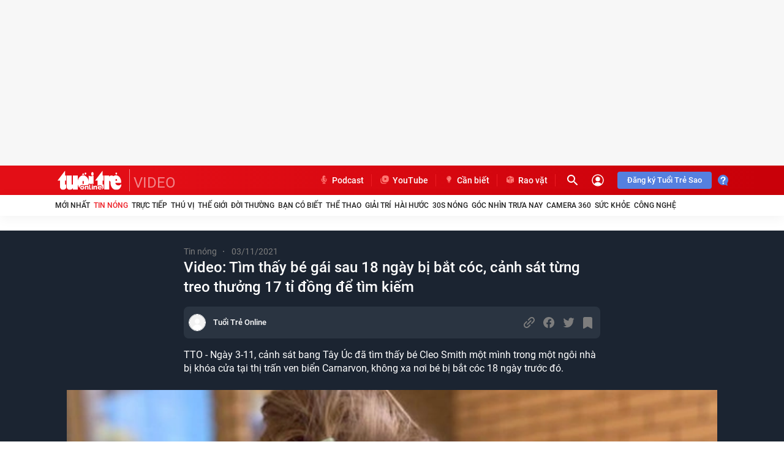

--- FILE ---
content_type: text/json; charset=utf-8
request_url: https://s5.tuoitre.vn/showvote-reaction.htm?newsid=113682&m=viewreact
body_size: 142
content:
{"Success":true,"Message":"No data","Type":0,"Total":0,"Data":null}